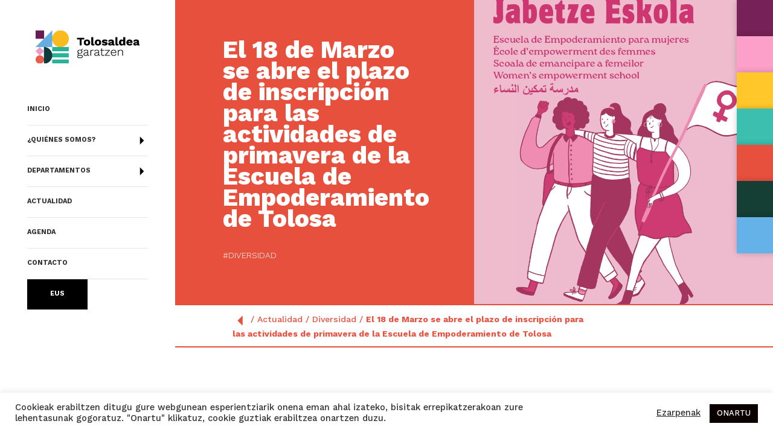

--- FILE ---
content_type: text/html; charset=UTF-8
request_url: https://www.tolosaldeagaratzen.eus/es/jabetze-eskola-udaberria-2024-03-13/
body_size: 14995
content:

<!doctype html>
	<html lang="es-ES">
    <head>
<!-- Global site tag (gtag.js) - Google Analytics -->
<script async src="https://www.googletagmanager.com/gtag/js?id=G-Q01XJXDT2J"></script>
<script>
  window.dataLayer = window.dataLayer || [];
  function gtag(){dataLayer.push(arguments);}
  gtag('js', new Date());

  gtag('config', 'G-Q01XJXDT2J');
</script>
		

		<meta charset="utf-8">
        <meta http-equiv="X-UA-Compatible" content="IE=edge" />
        <meta name="viewport" content="width=device-width,initial-scale=1.0,maximum-scale=1" />
		<meta name='robots' content='index, follow, max-image-preview:large, max-snippet:-1, max-video-preview:-1' />
	<style>img:is([sizes="auto" i], [sizes^="auto," i]) { contain-intrinsic-size: 3000px 1500px }</style>
	<link rel="alternate" hreflang="eu" href="https://www.tolosaldeagaratzen.eus/jabetze-eskola-udazkena-negua-2022-2-2-2/" />
<link rel="alternate" hreflang="es" href="https://www.tolosaldeagaratzen.eus/es/jabetze-eskola-udaberria-2024-03-13/" />
<link rel="alternate" hreflang="x-default" href="https://www.tolosaldeagaratzen.eus/jabetze-eskola-udazkena-negua-2022-2-2-2/" />

	<!-- This site is optimized with the Yoast SEO plugin v24.2 - https://yoast.com/wordpress/plugins/seo/ -->
	<title>El 18 de Marzo se abre el plazo de inscripción para las actividades de primavera de la Escuela de Empoderamiento de Tolosa - Tolosaldea Garatzen</title>
	<link rel="canonical" href="https://www.tolosaldeagaratzen.eus/es/jabetze-eskola-udaberria-2024-03-13/" />
	<meta property="og:locale" content="es_ES" />
	<meta property="og:type" content="article" />
	<meta property="og:title" content="El 18 de Marzo se abre el plazo de inscripción para las actividades de primavera de la Escuela de Empoderamiento de Tolosa - Tolosaldea Garatzen" />
	<meta property="og:description" content="Se ofrecerán 19 actividades, del 8 de abril hasta el 7 de junio. El 8 de Abril comenzarán las actividades de la escuela de empoderamiento de primavera. Este año han organizado 19 actividades, de las cuales 4 se han organizado en colaboración con el departamento de Migración y Diversidad de Tolosaldea Garatzen; dentro del espacio [&hellip;]" />
	<meta property="og:url" content="https://www.tolosaldeagaratzen.eus/es/jabetze-eskola-udaberria-2024-03-13/" />
	<meta property="og:site_name" content="Tolosaldea Garatzen" />
	<meta property="article:published_time" content="2024-03-12T09:28:09+00:00" />
	<meta property="article:modified_time" content="2024-03-13T11:17:34+00:00" />
	<meta property="og:image" content="https://www.tolosaldeagaratzen.eus/wp-content/uploads/2024/03/Jatbetze-eskolako-programazioa-udaberrikoa-2024-portada-irudia.jpeg" />
	<meta property="og:image:width" content="875" />
	<meta property="og:image:height" content="1241" />
	<meta property="og:image:type" content="image/jpeg" />
	<meta name="author" content="Aniztasuna Garatzen" />
	<meta name="twitter:card" content="summary_large_image" />
	<meta name="twitter:label1" content="Escrito por" />
	<meta name="twitter:data1" content="Aniztasuna Garatzen" />
	<meta name="twitter:label2" content="Tiempo de lectura" />
	<meta name="twitter:data2" content="3 minutos" />
	<script type="application/ld+json" class="yoast-schema-graph">{"@context":"https://schema.org","@graph":[{"@type":"WebPage","@id":"https://www.tolosaldeagaratzen.eus/es/jabetze-eskola-udaberria-2024-03-13/","url":"https://www.tolosaldeagaratzen.eus/es/jabetze-eskola-udaberria-2024-03-13/","name":"El 18 de Marzo se abre el plazo de inscripción para las actividades de primavera de la Escuela de Empoderamiento de Tolosa - Tolosaldea Garatzen","isPartOf":{"@id":"https://www.tolosaldeagaratzen.eus/#website"},"primaryImageOfPage":{"@id":"https://www.tolosaldeagaratzen.eus/es/jabetze-eskola-udaberria-2024-03-13/#primaryimage"},"image":{"@id":"https://www.tolosaldeagaratzen.eus/es/jabetze-eskola-udaberria-2024-03-13/#primaryimage"},"thumbnailUrl":"https://www.tolosaldeagaratzen.eus/wp-content/uploads/2024/03/Jatbetze-eskolako-programazioa-udaberrikoa-2024-portada-irudia.jpeg","datePublished":"2024-03-12T09:28:09+00:00","dateModified":"2024-03-13T11:17:34+00:00","author":{"@id":"https://www.tolosaldeagaratzen.eus/#/schema/person/15985e9aab6b1109c8cea547ea5301a1"},"breadcrumb":{"@id":"https://www.tolosaldeagaratzen.eus/es/jabetze-eskola-udaberria-2024-03-13/#breadcrumb"},"inLanguage":"es","potentialAction":[{"@type":"ReadAction","target":["https://www.tolosaldeagaratzen.eus/es/jabetze-eskola-udaberria-2024-03-13/"]}]},{"@type":"ImageObject","inLanguage":"es","@id":"https://www.tolosaldeagaratzen.eus/es/jabetze-eskola-udaberria-2024-03-13/#primaryimage","url":"https://www.tolosaldeagaratzen.eus/wp-content/uploads/2024/03/Jatbetze-eskolako-programazioa-udaberrikoa-2024-portada-irudia.jpeg","contentUrl":"https://www.tolosaldeagaratzen.eus/wp-content/uploads/2024/03/Jatbetze-eskolako-programazioa-udaberrikoa-2024-portada-irudia.jpeg","width":875,"height":1241},{"@type":"BreadcrumbList","@id":"https://www.tolosaldeagaratzen.eus/es/jabetze-eskola-udaberria-2024-03-13/#breadcrumb","itemListElement":[{"@type":"ListItem","position":1,"name":"Diversidad","item":"https://www.tolosaldeagaratzen.eus/es/actualidad/diversidad/"},{"@type":"ListItem","position":2,"name":"El 18 de Marzo se abre el plazo de inscripción para las actividades de primavera de la Escuela de Empoderamiento de Tolosa"}]},{"@type":"WebSite","@id":"https://www.tolosaldeagaratzen.eus/#website","url":"https://www.tolosaldeagaratzen.eus/","name":"Tolosaldea Garatzen","description":"Tolosaldeko garapen agentzia","potentialAction":[{"@type":"SearchAction","target":{"@type":"EntryPoint","urlTemplate":"https://www.tolosaldeagaratzen.eus/?s={search_term_string}"},"query-input":{"@type":"PropertyValueSpecification","valueRequired":true,"valueName":"search_term_string"}}],"inLanguage":"es"},{"@type":"Person","@id":"https://www.tolosaldeagaratzen.eus/#/schema/person/15985e9aab6b1109c8cea547ea5301a1","name":"Aniztasuna Garatzen","image":{"@type":"ImageObject","inLanguage":"es","@id":"https://www.tolosaldeagaratzen.eus/#/schema/person/image/","url":"https://secure.gravatar.com/avatar/6563854c1cb86260cc1efcfd69ace243?s=96&d=mm&r=g","contentUrl":"https://secure.gravatar.com/avatar/6563854c1cb86260cc1efcfd69ace243?s=96&d=mm&r=g","caption":"Aniztasuna Garatzen"}}]}</script>
	<!-- / Yoast SEO plugin. -->


<link rel='dns-prefetch' href='//www.googletagmanager.com' />
<script type="text/javascript">
/* <![CDATA[ */
window._wpemojiSettings = {"baseUrl":"https:\/\/s.w.org\/images\/core\/emoji\/15.0.3\/72x72\/","ext":".png","svgUrl":"https:\/\/s.w.org\/images\/core\/emoji\/15.0.3\/svg\/","svgExt":".svg","source":{"concatemoji":"https:\/\/www.tolosaldeagaratzen.eus\/wp-includes\/js\/wp-emoji-release.min.js?ver=6.7.4"}};
/*! This file is auto-generated */
!function(i,n){var o,s,e;function c(e){try{var t={supportTests:e,timestamp:(new Date).valueOf()};sessionStorage.setItem(o,JSON.stringify(t))}catch(e){}}function p(e,t,n){e.clearRect(0,0,e.canvas.width,e.canvas.height),e.fillText(t,0,0);var t=new Uint32Array(e.getImageData(0,0,e.canvas.width,e.canvas.height).data),r=(e.clearRect(0,0,e.canvas.width,e.canvas.height),e.fillText(n,0,0),new Uint32Array(e.getImageData(0,0,e.canvas.width,e.canvas.height).data));return t.every(function(e,t){return e===r[t]})}function u(e,t,n){switch(t){case"flag":return n(e,"\ud83c\udff3\ufe0f\u200d\u26a7\ufe0f","\ud83c\udff3\ufe0f\u200b\u26a7\ufe0f")?!1:!n(e,"\ud83c\uddfa\ud83c\uddf3","\ud83c\uddfa\u200b\ud83c\uddf3")&&!n(e,"\ud83c\udff4\udb40\udc67\udb40\udc62\udb40\udc65\udb40\udc6e\udb40\udc67\udb40\udc7f","\ud83c\udff4\u200b\udb40\udc67\u200b\udb40\udc62\u200b\udb40\udc65\u200b\udb40\udc6e\u200b\udb40\udc67\u200b\udb40\udc7f");case"emoji":return!n(e,"\ud83d\udc26\u200d\u2b1b","\ud83d\udc26\u200b\u2b1b")}return!1}function f(e,t,n){var r="undefined"!=typeof WorkerGlobalScope&&self instanceof WorkerGlobalScope?new OffscreenCanvas(300,150):i.createElement("canvas"),a=r.getContext("2d",{willReadFrequently:!0}),o=(a.textBaseline="top",a.font="600 32px Arial",{});return e.forEach(function(e){o[e]=t(a,e,n)}),o}function t(e){var t=i.createElement("script");t.src=e,t.defer=!0,i.head.appendChild(t)}"undefined"!=typeof Promise&&(o="wpEmojiSettingsSupports",s=["flag","emoji"],n.supports={everything:!0,everythingExceptFlag:!0},e=new Promise(function(e){i.addEventListener("DOMContentLoaded",e,{once:!0})}),new Promise(function(t){var n=function(){try{var e=JSON.parse(sessionStorage.getItem(o));if("object"==typeof e&&"number"==typeof e.timestamp&&(new Date).valueOf()<e.timestamp+604800&&"object"==typeof e.supportTests)return e.supportTests}catch(e){}return null}();if(!n){if("undefined"!=typeof Worker&&"undefined"!=typeof OffscreenCanvas&&"undefined"!=typeof URL&&URL.createObjectURL&&"undefined"!=typeof Blob)try{var e="postMessage("+f.toString()+"("+[JSON.stringify(s),u.toString(),p.toString()].join(",")+"));",r=new Blob([e],{type:"text/javascript"}),a=new Worker(URL.createObjectURL(r),{name:"wpTestEmojiSupports"});return void(a.onmessage=function(e){c(n=e.data),a.terminate(),t(n)})}catch(e){}c(n=f(s,u,p))}t(n)}).then(function(e){for(var t in e)n.supports[t]=e[t],n.supports.everything=n.supports.everything&&n.supports[t],"flag"!==t&&(n.supports.everythingExceptFlag=n.supports.everythingExceptFlag&&n.supports[t]);n.supports.everythingExceptFlag=n.supports.everythingExceptFlag&&!n.supports.flag,n.DOMReady=!1,n.readyCallback=function(){n.DOMReady=!0}}).then(function(){return e}).then(function(){var e;n.supports.everything||(n.readyCallback(),(e=n.source||{}).concatemoji?t(e.concatemoji):e.wpemoji&&e.twemoji&&(t(e.twemoji),t(e.wpemoji)))}))}((window,document),window._wpemojiSettings);
/* ]]> */
</script>
<style id='wp-emoji-styles-inline-css' type='text/css'>

	img.wp-smiley, img.emoji {
		display: inline !important;
		border: none !important;
		box-shadow: none !important;
		height: 1em !important;
		width: 1em !important;
		margin: 0 0.07em !important;
		vertical-align: -0.1em !important;
		background: none !important;
		padding: 0 !important;
	}
</style>
<link rel='stylesheet' id='wp-block-library-css' href='https://www.tolosaldeagaratzen.eus/wp-includes/css/dist/block-library/style.min.css?ver=6.7.4' type='text/css' media='all' />
<style id='classic-theme-styles-inline-css' type='text/css'>
/*! This file is auto-generated */
.wp-block-button__link{color:#fff;background-color:#32373c;border-radius:9999px;box-shadow:none;text-decoration:none;padding:calc(.667em + 2px) calc(1.333em + 2px);font-size:1.125em}.wp-block-file__button{background:#32373c;color:#fff;text-decoration:none}
</style>
<style id='global-styles-inline-css' type='text/css'>
:root{--wp--preset--aspect-ratio--square: 1;--wp--preset--aspect-ratio--4-3: 4/3;--wp--preset--aspect-ratio--3-4: 3/4;--wp--preset--aspect-ratio--3-2: 3/2;--wp--preset--aspect-ratio--2-3: 2/3;--wp--preset--aspect-ratio--16-9: 16/9;--wp--preset--aspect-ratio--9-16: 9/16;--wp--preset--color--black: #000000;--wp--preset--color--cyan-bluish-gray: #abb8c3;--wp--preset--color--white: #ffffff;--wp--preset--color--pale-pink: #f78da7;--wp--preset--color--vivid-red: #cf2e2e;--wp--preset--color--luminous-vivid-orange: #ff6900;--wp--preset--color--luminous-vivid-amber: #fcb900;--wp--preset--color--light-green-cyan: #7bdcb5;--wp--preset--color--vivid-green-cyan: #00d084;--wp--preset--color--pale-cyan-blue: #8ed1fc;--wp--preset--color--vivid-cyan-blue: #0693e3;--wp--preset--color--vivid-purple: #9b51e0;--wp--preset--gradient--vivid-cyan-blue-to-vivid-purple: linear-gradient(135deg,rgba(6,147,227,1) 0%,rgb(155,81,224) 100%);--wp--preset--gradient--light-green-cyan-to-vivid-green-cyan: linear-gradient(135deg,rgb(122,220,180) 0%,rgb(0,208,130) 100%);--wp--preset--gradient--luminous-vivid-amber-to-luminous-vivid-orange: linear-gradient(135deg,rgba(252,185,0,1) 0%,rgba(255,105,0,1) 100%);--wp--preset--gradient--luminous-vivid-orange-to-vivid-red: linear-gradient(135deg,rgba(255,105,0,1) 0%,rgb(207,46,46) 100%);--wp--preset--gradient--very-light-gray-to-cyan-bluish-gray: linear-gradient(135deg,rgb(238,238,238) 0%,rgb(169,184,195) 100%);--wp--preset--gradient--cool-to-warm-spectrum: linear-gradient(135deg,rgb(74,234,220) 0%,rgb(151,120,209) 20%,rgb(207,42,186) 40%,rgb(238,44,130) 60%,rgb(251,105,98) 80%,rgb(254,248,76) 100%);--wp--preset--gradient--blush-light-purple: linear-gradient(135deg,rgb(255,206,236) 0%,rgb(152,150,240) 100%);--wp--preset--gradient--blush-bordeaux: linear-gradient(135deg,rgb(254,205,165) 0%,rgb(254,45,45) 50%,rgb(107,0,62) 100%);--wp--preset--gradient--luminous-dusk: linear-gradient(135deg,rgb(255,203,112) 0%,rgb(199,81,192) 50%,rgb(65,88,208) 100%);--wp--preset--gradient--pale-ocean: linear-gradient(135deg,rgb(255,245,203) 0%,rgb(182,227,212) 50%,rgb(51,167,181) 100%);--wp--preset--gradient--electric-grass: linear-gradient(135deg,rgb(202,248,128) 0%,rgb(113,206,126) 100%);--wp--preset--gradient--midnight: linear-gradient(135deg,rgb(2,3,129) 0%,rgb(40,116,252) 100%);--wp--preset--font-size--small: 13px;--wp--preset--font-size--medium: 20px;--wp--preset--font-size--large: 36px;--wp--preset--font-size--x-large: 42px;--wp--preset--spacing--20: 0.44rem;--wp--preset--spacing--30: 0.67rem;--wp--preset--spacing--40: 1rem;--wp--preset--spacing--50: 1.5rem;--wp--preset--spacing--60: 2.25rem;--wp--preset--spacing--70: 3.38rem;--wp--preset--spacing--80: 5.06rem;--wp--preset--shadow--natural: 6px 6px 9px rgba(0, 0, 0, 0.2);--wp--preset--shadow--deep: 12px 12px 50px rgba(0, 0, 0, 0.4);--wp--preset--shadow--sharp: 6px 6px 0px rgba(0, 0, 0, 0.2);--wp--preset--shadow--outlined: 6px 6px 0px -3px rgba(255, 255, 255, 1), 6px 6px rgba(0, 0, 0, 1);--wp--preset--shadow--crisp: 6px 6px 0px rgba(0, 0, 0, 1);}:where(.is-layout-flex){gap: 0.5em;}:where(.is-layout-grid){gap: 0.5em;}body .is-layout-flex{display: flex;}.is-layout-flex{flex-wrap: wrap;align-items: center;}.is-layout-flex > :is(*, div){margin: 0;}body .is-layout-grid{display: grid;}.is-layout-grid > :is(*, div){margin: 0;}:where(.wp-block-columns.is-layout-flex){gap: 2em;}:where(.wp-block-columns.is-layout-grid){gap: 2em;}:where(.wp-block-post-template.is-layout-flex){gap: 1.25em;}:where(.wp-block-post-template.is-layout-grid){gap: 1.25em;}.has-black-color{color: var(--wp--preset--color--black) !important;}.has-cyan-bluish-gray-color{color: var(--wp--preset--color--cyan-bluish-gray) !important;}.has-white-color{color: var(--wp--preset--color--white) !important;}.has-pale-pink-color{color: var(--wp--preset--color--pale-pink) !important;}.has-vivid-red-color{color: var(--wp--preset--color--vivid-red) !important;}.has-luminous-vivid-orange-color{color: var(--wp--preset--color--luminous-vivid-orange) !important;}.has-luminous-vivid-amber-color{color: var(--wp--preset--color--luminous-vivid-amber) !important;}.has-light-green-cyan-color{color: var(--wp--preset--color--light-green-cyan) !important;}.has-vivid-green-cyan-color{color: var(--wp--preset--color--vivid-green-cyan) !important;}.has-pale-cyan-blue-color{color: var(--wp--preset--color--pale-cyan-blue) !important;}.has-vivid-cyan-blue-color{color: var(--wp--preset--color--vivid-cyan-blue) !important;}.has-vivid-purple-color{color: var(--wp--preset--color--vivid-purple) !important;}.has-black-background-color{background-color: var(--wp--preset--color--black) !important;}.has-cyan-bluish-gray-background-color{background-color: var(--wp--preset--color--cyan-bluish-gray) !important;}.has-white-background-color{background-color: var(--wp--preset--color--white) !important;}.has-pale-pink-background-color{background-color: var(--wp--preset--color--pale-pink) !important;}.has-vivid-red-background-color{background-color: var(--wp--preset--color--vivid-red) !important;}.has-luminous-vivid-orange-background-color{background-color: var(--wp--preset--color--luminous-vivid-orange) !important;}.has-luminous-vivid-amber-background-color{background-color: var(--wp--preset--color--luminous-vivid-amber) !important;}.has-light-green-cyan-background-color{background-color: var(--wp--preset--color--light-green-cyan) !important;}.has-vivid-green-cyan-background-color{background-color: var(--wp--preset--color--vivid-green-cyan) !important;}.has-pale-cyan-blue-background-color{background-color: var(--wp--preset--color--pale-cyan-blue) !important;}.has-vivid-cyan-blue-background-color{background-color: var(--wp--preset--color--vivid-cyan-blue) !important;}.has-vivid-purple-background-color{background-color: var(--wp--preset--color--vivid-purple) !important;}.has-black-border-color{border-color: var(--wp--preset--color--black) !important;}.has-cyan-bluish-gray-border-color{border-color: var(--wp--preset--color--cyan-bluish-gray) !important;}.has-white-border-color{border-color: var(--wp--preset--color--white) !important;}.has-pale-pink-border-color{border-color: var(--wp--preset--color--pale-pink) !important;}.has-vivid-red-border-color{border-color: var(--wp--preset--color--vivid-red) !important;}.has-luminous-vivid-orange-border-color{border-color: var(--wp--preset--color--luminous-vivid-orange) !important;}.has-luminous-vivid-amber-border-color{border-color: var(--wp--preset--color--luminous-vivid-amber) !important;}.has-light-green-cyan-border-color{border-color: var(--wp--preset--color--light-green-cyan) !important;}.has-vivid-green-cyan-border-color{border-color: var(--wp--preset--color--vivid-green-cyan) !important;}.has-pale-cyan-blue-border-color{border-color: var(--wp--preset--color--pale-cyan-blue) !important;}.has-vivid-cyan-blue-border-color{border-color: var(--wp--preset--color--vivid-cyan-blue) !important;}.has-vivid-purple-border-color{border-color: var(--wp--preset--color--vivid-purple) !important;}.has-vivid-cyan-blue-to-vivid-purple-gradient-background{background: var(--wp--preset--gradient--vivid-cyan-blue-to-vivid-purple) !important;}.has-light-green-cyan-to-vivid-green-cyan-gradient-background{background: var(--wp--preset--gradient--light-green-cyan-to-vivid-green-cyan) !important;}.has-luminous-vivid-amber-to-luminous-vivid-orange-gradient-background{background: var(--wp--preset--gradient--luminous-vivid-amber-to-luminous-vivid-orange) !important;}.has-luminous-vivid-orange-to-vivid-red-gradient-background{background: var(--wp--preset--gradient--luminous-vivid-orange-to-vivid-red) !important;}.has-very-light-gray-to-cyan-bluish-gray-gradient-background{background: var(--wp--preset--gradient--very-light-gray-to-cyan-bluish-gray) !important;}.has-cool-to-warm-spectrum-gradient-background{background: var(--wp--preset--gradient--cool-to-warm-spectrum) !important;}.has-blush-light-purple-gradient-background{background: var(--wp--preset--gradient--blush-light-purple) !important;}.has-blush-bordeaux-gradient-background{background: var(--wp--preset--gradient--blush-bordeaux) !important;}.has-luminous-dusk-gradient-background{background: var(--wp--preset--gradient--luminous-dusk) !important;}.has-pale-ocean-gradient-background{background: var(--wp--preset--gradient--pale-ocean) !important;}.has-electric-grass-gradient-background{background: var(--wp--preset--gradient--electric-grass) !important;}.has-midnight-gradient-background{background: var(--wp--preset--gradient--midnight) !important;}.has-small-font-size{font-size: var(--wp--preset--font-size--small) !important;}.has-medium-font-size{font-size: var(--wp--preset--font-size--medium) !important;}.has-large-font-size{font-size: var(--wp--preset--font-size--large) !important;}.has-x-large-font-size{font-size: var(--wp--preset--font-size--x-large) !important;}
:where(.wp-block-post-template.is-layout-flex){gap: 1.25em;}:where(.wp-block-post-template.is-layout-grid){gap: 1.25em;}
:where(.wp-block-columns.is-layout-flex){gap: 2em;}:where(.wp-block-columns.is-layout-grid){gap: 2em;}
:root :where(.wp-block-pullquote){font-size: 1.5em;line-height: 1.6;}
</style>
<link rel='stylesheet' id='wpml-blocks-css' href='https://www.tolosaldeagaratzen.eus/wp-content/plugins/sitepress-multilingual-cms/dist/css/blocks/styles.css?ver=4.6.15' type='text/css' media='all' />
<link rel='stylesheet' id='cookie-law-info-css' href='https://www.tolosaldeagaratzen.eus/wp-content/plugins/cookie-law-info/legacy/public/css/cookie-law-info-public.css?ver=3.2.8' type='text/css' media='all' />
<link rel='stylesheet' id='cookie-law-info-gdpr-css' href='https://www.tolosaldeagaratzen.eus/wp-content/plugins/cookie-law-info/legacy/public/css/cookie-law-info-gdpr.css?ver=3.2.8' type='text/css' media='all' />
<link rel='stylesheet' id='rs-plugin-settings-css' href='https://www.tolosaldeagaratzen.eus/wp-content/plugins/revslider/public/assets/css/rs6.css?ver=6.3.9' type='text/css' media='all' />
<style id='rs-plugin-settings-inline-css' type='text/css'>
#rs-demo-id {}
</style>
<link rel='stylesheet' id='search-filter-plugin-styles-css' href='https://www.tolosaldeagaratzen.eus/wp-content/plugins/search-filter-pro/public/assets/css/search-filter.min.css?ver=2.5.18' type='text/css' media='all' />
<script type="text/javascript" src="https://www.tolosaldeagaratzen.eus/wp-includes/js/jquery/jquery.min.js?ver=3.7.1" id="jquery-core-js"></script>
<script type="text/javascript" src="https://www.tolosaldeagaratzen.eus/wp-includes/js/jquery/jquery-migrate.min.js?ver=3.4.1" id="jquery-migrate-js"></script>
<script type="text/javascript" id="cookie-law-info-js-extra">
/* <![CDATA[ */
var Cli_Data = {"nn_cookie_ids":[],"cookielist":[],"non_necessary_cookies":[],"ccpaEnabled":"","ccpaRegionBased":"","ccpaBarEnabled":"","strictlyEnabled":["necessary","obligatoire"],"ccpaType":"gdpr","js_blocking":"1","custom_integration":"","triggerDomRefresh":"","secure_cookies":""};
var cli_cookiebar_settings = {"animate_speed_hide":"500","animate_speed_show":"500","background":"#FFF","border":"#b1a6a6c2","border_on":"","button_1_button_colour":"#0a0000","button_1_button_hover":"#080000","button_1_link_colour":"#fff","button_1_as_button":"1","button_1_new_win":"","button_2_button_colour":"#333","button_2_button_hover":"#292929","button_2_link_colour":"#444","button_2_as_button":"","button_2_hidebar":"","button_3_button_colour":"#3566bb","button_3_button_hover":"#2a5296","button_3_link_colour":"#fff","button_3_as_button":"1","button_3_new_win":"","button_4_button_colour":"#000","button_4_button_hover":"#000000","button_4_link_colour":"#333333","button_4_as_button":"","button_7_button_colour":"#61a229","button_7_button_hover":"#4e8221","button_7_link_colour":"#fff","button_7_as_button":"1","button_7_new_win":"","font_family":"inherit","header_fix":"","notify_animate_hide":"1","notify_animate_show":"","notify_div_id":"#cookie-law-info-bar","notify_position_horizontal":"right","notify_position_vertical":"bottom","scroll_close":"","scroll_close_reload":"","accept_close_reload":"","reject_close_reload":"","showagain_tab":"","showagain_background":"#fff","showagain_border":"#000","showagain_div_id":"#cookie-law-info-again","showagain_x_position":"100px","text":"#333333","show_once_yn":"","show_once":"10000","logging_on":"","as_popup":"","popup_overlay":"1","bar_heading_text":"","cookie_bar_as":"banner","popup_showagain_position":"bottom-right","widget_position":"left"};
var log_object = {"ajax_url":"https:\/\/www.tolosaldeagaratzen.eus\/wp-admin\/admin-ajax.php"};
/* ]]> */
</script>
<script type="text/javascript" src="https://www.tolosaldeagaratzen.eus/wp-content/plugins/cookie-law-info/legacy/public/js/cookie-law-info-public.js?ver=3.2.8" id="cookie-law-info-js"></script>
<script type="text/javascript" src="https://www.tolosaldeagaratzen.eus/wp-content/plugins/revslider/public/assets/js/rbtools.min.js?ver=6.3.9" id="tp-tools-js"></script>
<script type="text/javascript" src="https://www.tolosaldeagaratzen.eus/wp-content/plugins/revslider/public/assets/js/rs6.min.js?ver=6.3.9" id="revmin-js"></script>
<script type="text/javascript" id="search-filter-plugin-build-js-extra">
/* <![CDATA[ */
var SF_LDATA = {"ajax_url":"https:\/\/www.tolosaldeagaratzen.eus\/wp-admin\/admin-ajax.php","home_url":"https:\/\/www.tolosaldeagaratzen.eus\/es\/","extensions":[]};
/* ]]> */
</script>
<script type="text/javascript" src="https://www.tolosaldeagaratzen.eus/wp-content/plugins/search-filter-pro/public/assets/js/search-filter-build.min.js?ver=2.5.18" id="search-filter-plugin-build-js"></script>
<script type="text/javascript" src="https://www.tolosaldeagaratzen.eus/wp-content/plugins/search-filter-pro/public/assets/js/chosen.jquery.min.js?ver=2.5.18" id="search-filter-plugin-chosen-js"></script>
<link rel="https://api.w.org/" href="https://www.tolosaldeagaratzen.eus/es/wp-json/" /><link rel="alternate" title="JSON" type="application/json" href="https://www.tolosaldeagaratzen.eus/es/wp-json/wp/v2/posts/13822" /><link rel="EditURI" type="application/rsd+xml" title="RSD" href="https://www.tolosaldeagaratzen.eus/xmlrpc.php?rsd" />
<meta name="generator" content="WordPress 6.7.4" />
<link rel='shortlink' href='https://www.tolosaldeagaratzen.eus/es/?p=13822' />
<link rel="alternate" title="oEmbed (JSON)" type="application/json+oembed" href="https://www.tolosaldeagaratzen.eus/es/wp-json/oembed/1.0/embed?url=https%3A%2F%2Fwww.tolosaldeagaratzen.eus%2Fes%2Fjabetze-eskola-udaberria-2024-03-13%2F" />
<link rel="alternate" title="oEmbed (XML)" type="text/xml+oembed" href="https://www.tolosaldeagaratzen.eus/es/wp-json/oembed/1.0/embed?url=https%3A%2F%2Fwww.tolosaldeagaratzen.eus%2Fes%2Fjabetze-eskola-udaberria-2024-03-13%2F&#038;format=xml" />
<meta name="generator" content="WPML ver:4.6.15 stt:16,2;" />
<meta name="generator" content="Site Kit by Google 1.144.0" /><meta name="generator" content="Powered by Slider Revolution 6.3.9 - responsive, Mobile-Friendly Slider Plugin for WordPress with comfortable drag and drop interface." />
<script type="text/javascript">function setREVStartSize(e){
			//window.requestAnimationFrame(function() {				 
				window.RSIW = window.RSIW===undefined ? window.innerWidth : window.RSIW;	
				window.RSIH = window.RSIH===undefined ? window.innerHeight : window.RSIH;	
				try {								
					var pw = document.getElementById(e.c).parentNode.offsetWidth,
						newh;
					pw = pw===0 || isNaN(pw) ? window.RSIW : pw;
					e.tabw = e.tabw===undefined ? 0 : parseInt(e.tabw);
					e.thumbw = e.thumbw===undefined ? 0 : parseInt(e.thumbw);
					e.tabh = e.tabh===undefined ? 0 : parseInt(e.tabh);
					e.thumbh = e.thumbh===undefined ? 0 : parseInt(e.thumbh);
					e.tabhide = e.tabhide===undefined ? 0 : parseInt(e.tabhide);
					e.thumbhide = e.thumbhide===undefined ? 0 : parseInt(e.thumbhide);
					e.mh = e.mh===undefined || e.mh=="" || e.mh==="auto" ? 0 : parseInt(e.mh,0);		
					if(e.layout==="fullscreen" || e.l==="fullscreen") 						
						newh = Math.max(e.mh,window.RSIH);					
					else{					
						e.gw = Array.isArray(e.gw) ? e.gw : [e.gw];
						for (var i in e.rl) if (e.gw[i]===undefined || e.gw[i]===0) e.gw[i] = e.gw[i-1];					
						e.gh = e.el===undefined || e.el==="" || (Array.isArray(e.el) && e.el.length==0)? e.gh : e.el;
						e.gh = Array.isArray(e.gh) ? e.gh : [e.gh];
						for (var i in e.rl) if (e.gh[i]===undefined || e.gh[i]===0) e.gh[i] = e.gh[i-1];
											
						var nl = new Array(e.rl.length),
							ix = 0,						
							sl;					
						e.tabw = e.tabhide>=pw ? 0 : e.tabw;
						e.thumbw = e.thumbhide>=pw ? 0 : e.thumbw;
						e.tabh = e.tabhide>=pw ? 0 : e.tabh;
						e.thumbh = e.thumbhide>=pw ? 0 : e.thumbh;					
						for (var i in e.rl) nl[i] = e.rl[i]<window.RSIW ? 0 : e.rl[i];
						sl = nl[0];									
						for (var i in nl) if (sl>nl[i] && nl[i]>0) { sl = nl[i]; ix=i;}															
						var m = pw>(e.gw[ix]+e.tabw+e.thumbw) ? 1 : (pw-(e.tabw+e.thumbw)) / (e.gw[ix]);					
						newh =  (e.gh[ix] * m) + (e.tabh + e.thumbh);
					}				
					if(window.rs_init_css===undefined) window.rs_init_css = document.head.appendChild(document.createElement("style"));					
					document.getElementById(e.c).height = newh+"px";
					window.rs_init_css.innerHTML += "#"+e.c+"_wrapper { height: "+newh+"px }";				
				} catch(e){
					console.log("Failure at Presize of Slider:" + e)
				}					   
			//});
		  };</script>

		
		<link rel="apple-touch-icon" sizes="180x180" href="https://www.tolosaldeagaratzen.eus/wp-content/themes/tolosaldeagaratzen/images/fav/apple-touch-icon.png">
		<link rel="icon" type="image/png" sizes="32x32" href="https://www.tolosaldeagaratzen.eus/wp-content/themes/tolosaldeagaratzen/images/fav/favicon-32x32.png">
		<link rel="icon" type="image/png" sizes="16x16" href="https://www.tolosaldeagaratzen.eus/wp-content/themes/tolosaldeagaratzen/images/fav/favicon-16x16.png">

		<link rel="manifest" href="https://www.tolosaldeagaratzen.eus/wp-content/themes/tolosaldeagaratzen/images/fav/site.webmanifest">

		<link rel="mask-icon" href="https://www.tolosaldeagaratzen.eus/wp-content/themes/tolosaldeagaratzen/images/fav/safari-pinned-tab.svg" color="#000000">

		
		<meta name="msapplication-TileColor" content="#ffffff">

		<meta name="theme-color" content="#ffffff">

		

		<link rel="stylesheet" href="https://www.tolosaldeagaratzen.eus/wp-content/themes/tolosaldeagaratzen/css/animate.css" />
        <!-- bootstrap -->
        <link rel="stylesheet" href="https://www.tolosaldeagaratzen.eus/wp-content/themes/tolosaldeagaratzen/css/bootstrap.min.css" />
        <!-- et line icon --> 
        <link rel="stylesheet" href="https://www.tolosaldeagaratzen.eus/wp-content/themes/tolosaldeagaratzen/css/et-line-icons.css" />
        <!-- font-awesome icon -->
        <link rel="stylesheet" href="https://www.tolosaldeagaratzen.eus/wp-content/themes/tolosaldeagaratzen/css/font-awesome.min.css" />
        <!-- themify icon -->
        <link rel="stylesheet" href="https://www.tolosaldeagaratzen.eus/wp-content/themes/tolosaldeagaratzen/css/themify-icons.css">
        <!-- swiper carousel -->
        <link rel="stylesheet" href="https://www.tolosaldeagaratzen.eus/wp-content/themes/tolosaldeagaratzen/css/swiper.min.css">
        <!-- justified gallery -->
        <link rel="stylesheet" href="https://www.tolosaldeagaratzen.eus/wp-content/themes/tolosaldeagaratzen/css/justified-gallery.min.css">
        <!-- magnific popup -->
        <link rel="stylesheet" href="https://www.tolosaldeagaratzen.eus/wp-content/themes/tolosaldeagaratzen/css/magnific-popup.css" />
        <!-- bootsnav -->
        <link rel="stylesheet" href="https://www.tolosaldeagaratzen.eus/wp-content/themes/tolosaldeagaratzen/css/bootsnav.css">
        <!-- style -->
        <link rel="stylesheet" href="https://www.tolosaldeagaratzen.eus/wp-content/themes/tolosaldeagaratzen/css/style.css" />
        <!-- responsive css -->
        <link rel="stylesheet" href="https://www.tolosaldeagaratzen.eus/wp-content/themes/tolosaldeagaratzen/css/responsive.css" />
        <!--[if IE]>
            <script src="js/html5shiv.js"></script>
        <![endif]-->


    </head>
    <body><nav class="navbar no-margin-bottom bootsnav alt-font bg-white sidebar-nav sidebar-nav-style-1 navbar-expand-lg">

	<div class="col-12 sidenav-header">

		<div class="logo-holder">

			<a href="https://www.tolosaldeagaratzen.eus/es/" class="display-inline-block logo"><img alt="Tolosaldea Garatzen logo" src="https://www.tolosaldeagaratzen.eus/wp-content/themes/tolosaldeagaratzen/images/logo.png" data-rjs="https://www.tolosaldeagaratzen.eus/wp-content/themes/tolosaldeagaratzen/images/logo.png" /></a>
		</div>
		
		<div class="mobilean idioma-mobil"><li><a href='https://www.tolosaldeagaratzen.eus/jabetze-eskola-udazkena-negua-2022-2-2-2/'>Eus</a></li></div>

		<button class="navbar-toggler mobile-toggle" type="button" id="mobileToggleSidenav">
			<span></span>
			<span></span>
			<span></span>
		</button>
            
	</div>
          
	<div class="col-12 px-0">
            
		<div id="navbar-menu" class="collapse navbar-collapse no-padding">
                
			<ul class="nav navbar-nav navbar-left-sidebar font-weight-500">

					
				<li><a href="https://www.tolosaldeagaratzen.eus/es/">Inicio </a></li>                      
				<li class="dropdown">
                          
					<a data-toggle="dropdown" href="#" title="¿Quiénes somos? ">¿Quiénes somos? <svg version="1.1" class="fas" xmlns="http://www.w3.org/2000/svg" xmlns:xlink="http://www.w3.org/1999/xlink" x="0px" y="0px"
	 viewBox="0 0 159.58 159.58" style="enable-background:new 0 0 159.58 159.58;" xml:space="preserve">
<polygon points="106.26,79.79 53.32,26.85 53.32,132.73 "/>
</svg></a>
                           
					<ul class="dropdown-menu second-level">
                             
						<li><a href="https://www.tolosaldeagaratzen.eus/es/centro-lehiberri/" title="Centro Lehiberri">Centro Lehiberri</a></li>
						<li><a href="https://www.tolosaldeagaratzen.eus/es/quienes-somos/perfil-contratante/" title="Perfil del contratante">Perfil del contratante</a></li>
						<li><a href="https://www.tolosaldeagaratzen.eus/es/quienes-somos/plan-estrategico/" title="Plan estratégico">Plan estratégico</a></li>
						<li><a href="https://www.tolosaldeagaratzen.eus/es/quienes-somos/portal-de-transparencia/" title="Portal de transparencia">Portal de transparencia</a></li>
						<li><a href="https://www.tolosaldeagaratzen.eus/es/convocatorias/" title="Deialdiak">Deialdiak</a></li>

					</ul>
                    
				</li>
                
				<li class="dropdown">
                
					<a data-toggle="dropdown" href="#" title="Departamentos">Departamentos  <svg version="1.1" class="fas" xmlns="http://www.w3.org/2000/svg" xmlns:xlink="http://www.w3.org/1999/xlink" x="0px" y="0px"
	 viewBox="0 0 159.58 159.58" style="enable-background:new 0 0 159.58 159.58;" xml:space="preserve">
<polygon points="106.26,79.79 53.32,26.85 53.32,132.73 "/>
</svg></a>
                    
					<ul class="dropdown-menu second-level">
					
						<li><a href="https://www.tolosaldeagaratzen.eus/es/departamentos/empresa/">Empresa</a></li>
						<li><a href="https://www.tolosaldeagaratzen.eus/es/departamentos/empleo/">Empleo</a></li>
						<li><a href="https://www.tolosaldeagaratzen.eus/es/departamentos/emprendimiento/">Emprendimiento</a></li>
						<li><a href="https://www.tolosaldeagaratzen.eus/es/departamentos/turismo/">Turismo</a></li>
						<li><a href="https://www.tolosaldeagaratzen.eus/es/departamentos/migracion-y-diversidad/">Migración y Diversidad</a></li>
						<li><a href="https://www.tolosaldeagaratzen.eus/es/departamentos/oficina-de-consumo/">Oficina de consumo</a></li>
						<li><a href="https://www.tolosaldeagaratzen.eus/es/departamentos/ayuntamientos/">Ayuntamientos</a></li>
                        
					</ul>
                    
				</li>
				
				                
				<li><a href="https://www.tolosaldeagaratzen.eus/es/actualidad/" title="Actualidad">Actualidad</a></li>
				<li><a href="https://www.tolosaldeagaratzen.eus/es/agenda/" title="Agenda">Agenda</a></li>
				<li><a href="https://www.tolosaldeagaratzen.eus/es/contacto/" title="Contacto">Contacto</a></li>
				
				<li><a class='selector-idioma' style='background:black!important' href='https://www.tolosaldeagaratzen.eus/jabetze-eskola-udazkena-negua-2022-2-2-2/'>Eus</a></li>
				<li>

					<div class="side-left-menu-close close-side"></div>

				</li>

			</ul>   

		</div>
        
	</div>

	<div class="col-12 position-absolute top-auto bottom-0 left-0 width-100 padding-20px-bottom sm-padding-15px-bottom">

		<div class="footer-holder">

			<div class="icon-social-medium margin-eleven-bottom padding-eight-top sm-padding-15px-top sm-margin-15px-bottom">
                   
				<a href="https://www.facebook.com/tolosaldeagara/" target="_blank" class="text-aktualitatea"><i class="fab fa-facebook-f" aria-hidden="true"></i></a>
                
				<a href="https://twitter.com/tolosaldeagara" target="_blank" class="text-aktualitatea"><i class="fab fa-twitter" aria-hidden="true"></i></a>
                
				<a href="https://www.instagram.com/tolosaldeagaratzen/" target="_blank" class="text-aktualitatea"><i class="fab fa-instagram" aria-hidden="true"></i></a>
                
				<a href="https://es.linkedin.com/company/tolosaldea-garatzen-s-a-" target="_blank" class="text-aktualitatea"><i class="fab fa-linkedin" aria-hidden="true"></i></a>
                
				<a href="https://www.youtube.com/channel/UCw_1Rb9a35F7DAZ8RhNxabQ" target="_blank" class="text-aktualitatea"><i class="fab fa-youtube" aria-hidden="true"></i></a>
                
			</div>

		</div>

	</div>

</nav>

<div class="sidebar-wrapper mobile-height">
 




<section class="p-0 wow fadeIn bg-aniztasuna ">
           
	<div class="container-fluid p-0">
             
		<div class="row m-0">
                  
			<div class="col-12 col-lg-6 last-paragraph-no-margin padding-eight-lr padding-seven-tb md-padding-twelve-lr md-padding-ten-tb sm-padding-15px-lr text-center text-lg-left wow slideInLeft">

				<h1 class="text-white alt-font title-small margin-30px-bottom">El 18 de Marzo se abre el plazo de inscripción para las actividades de primavera de la Escuela de Empoderamiento de Tolosa</h1>
						
				<span class="margin-20px-top text-white no-margin-bottom text-uppercase"><a class="text-white" href="https://www.tolosaldeagaratzen.eus/es/actualidad/diversidad/">#Diversidad </a>   
				</span>

			</div>

			<div class="col-12 col-lg-6 position-relative md-height-550px sm-height-350px cover-background wow slideInRight" style="background-image: url('https://www.tolosaldeagaratzen.eus/wp-content/uploads/2024/03/Jatbetze-eskolako-programazioa-udaberrikoa-2024-portada-irudia.jpeg');"></div>
               
		</div>

	</div>

</section>
<section class="wow fadeIn padding-10px-top padding-10px-bottom bread-aniztasuna ">

	<div class="container">

		<div class="row">

			<div class="col-lg-9 col-md-12 col-12">
				
				
				

				
				
				
								
				
				
				<p class="text-aniztasuna  no-margin breadcrums" style="font-weight: 500"><a class="font-weight-500 text-large text-aniztasuna  gezia no-margin" href=""><svg version="1.1" class="fas" xmlns="http://www.w3.org/2000/svg" xmlns:xlink="http://www.w3.org/1999/xlink" x="0px" y="0px"
	 viewBox="0 0 159.58 159.58" style="enable-background:new 0 0 159.58 159.58;" xml:space="preserve">
<polygon points="53.32,79.79 106.26,132.73 106.26,26.85 "/>
</svg></a> / <a class="text-aniztasuna " href="https://www.tolosaldeagaratzen.eus/es/actualidad/">Actualidad</a> / <span><span><a href="https://www.tolosaldeagaratzen.eus/es/actualidad/diversidad/">Diversidad</a></span> / <span class="breadcrumb_last" aria-current="page"><strong>El 18 de Marzo se abre el plazo de inscripción para las actividades de primavera de la Escuela de Empoderamiento de Tolosa</strong></span></span> </p>


			</div>

		</div>
	
	</div>

</section>

<section>
            <div class="container">
                <div class="row">
                    <div class="col-md-6 col-sm-12 col-xs-12 last-paragraph-no-margin xs-text-center wow fadeInUp">
                        <h5 class="font-weight-600 text-extra-dark-gray alt-font"></h5>
                    </div>
                    <div class="col-md-12 col-sm-12 col-xs-12 xs-text-center last-paragraph-no-margin wow fadeInUp" data-wow-delay="0.2s">
                        <div class="dest">
<h6 class="wp-block-heading"><strong>Se ofrecerán 19 actividades, del 8 de abril hasta el 7 de junio.</strong></h6>



<p>El 8 de Abril comenzarán las actividades de la escuela de empoderamiento de primavera. Este año han organizado 19 actividades, de las cuales 4 se han organizado en colaboración con el departamento de Migración y Diversidad de Tolosaldea Garatzen; dentro del espacio «Guretzako», un espacio para reforzar la solidaridad e intercambio de mujeres del mundo.  </p>



<p>La Escuela de Empoderamiento es un punto de encuentro generacional e intercultural que ofrece actividades que combinan el desarrollo personal y colectivo: cursos, talleres, clubs de lectura, charlas&#8230;El nuevo ciclo comenzará el 8 de abril y se prolongará hasta el 7 de junio. La creatividad, la subjetividad de la identidad, el autocuidado y la salud, la comunicación o la reivindicación feminista serán algunos de los temas que abordará el nuevo programa.</p>



<h6 class="wp-block-heading">Inscripciones</h6>



<p>La matriculazación se abrirá el lunes, 18 de marzo y habrá dos vías de inscripción: a través de la web  <a href="https://www.tolosakoudala.org/berdintasuna/es/">Escuela de Empoderamiento | Tolosa (tolosakoudala.org)</a> o presencialmente en ANDRAGORA, la Casa de las Mujeres de Tolosaldea. En caso de necesitar ayuda o querer información adicional sobre alguna de las actividades llamar al teléfono 943 67 03 83 o escribir al correo berdintasuna@tolosa.eus. </p>



<div style="height:19px" aria-hidden="true" class="wp-block-spacer"></div>





<div style="height:19px" aria-hidden="true" class="wp-block-spacer"></div>



<h6 class="wp-block-heading has-text-color" style="color:#e8503e"></h6>



<div style="height:19px" aria-hidden="true" class="wp-block-spacer"></div>





<div style="height:19px" aria-hidden="true" class="wp-block-spacer"></div>



<ul class="wp-block-list">
<li><strong>Curso «Emakumeak mugimenduan» ( Mujeres en movimiento)</strong></li>



<li><strong>Taller de Comunicación igualitaria y espacios saludables para mujeres</strong></li>



<li><strong>Curso de Batucada feminista</strong></li>



<li><strong>Taller de Xilografía (sobre linóleo): ´sormena eta aldarrikapenak plazara!´</strong></li>



<li><strong>Grupo de literatura de mujeres del mundo</strong></li>



<li><strong>Curso de fotografía creativa desde la perspectiva feminista</strong></li>



<li><strong>Curso «Gatazkak aukera gisa kudeatzea»</strong></li>



<li><strong>Taller de pintura Nuestras emociones pintadas</strong></li>



<li><strong>Curso de Meditación, desarrollo personal y ayuda mutua</strong></li>



<li><strong>Taller de</strong> <strong>Iniciación al bricolaje</strong></li>



<li><strong>Club de lectura «Euskal emakume idazleen irakurketa feminista taldea»</strong></li>



<li><strong>Curso «Bizikletan ibiltzearen plazerra eta aukerak handitzea»</strong></li>



<li><strong>Taller </strong>«<strong>Ilustrazioa ikuspegi feministatik</strong>«</li>



<li><strong>Taller abierto</strong> <strong>¿Qué y cómo podemos aportar los hombres al feminismo?</strong></li>



<li><strong>Charla «Amatasunak, ez amatasunak eta ahaidetasun feministak</strong>«</li>
</ul>



<p>La mayoría de estas actividades se realizarán en ANDRAGORA, la Casa de las Mujeres de Tolosaldea y algunas otras en la Casa de Cultura o Amarotz Auzo Elkartea.</p>



<p><strong>GURETZAKO espacio para promover la participación de mujeres de diversos orígenes:</strong></p>



<ul class="wp-block-list">
<li><strong>Curso de lectura fácil</strong></li>



<li><strong>Sesión informativa sobre extranjería/nacionalidad- Hitzaldia</strong></li>



<li><strong>Sesión informativa: Yo también tengo estudios. ¿Cómo homologarlos?</strong></li>



<li><strong>Taller para aprender a hacer cosmética natural</strong></li>
</ul>



<p>Todas las actividades del espacio «Guretzako» se ofrecerán en ANDRAGORA, la Casa de las Mujeres de Tolosaldea.</p>



<figure class="wp-block-gallery has-nested-images columns-default is-cropped wp-block-gallery-1 is-layout-flex wp-block-gallery-is-layout-flex">
<figure class="wp-block-image size-large is-style-default"><img fetchpriority="high" decoding="async" width="722" height="1024" data-id="13766" src="https://www.tolosaldeagaratzen.eus/wp-content/uploads/2024/03/Jatbetze-eskolako-programazioa-udaberrikoa-2024-portada-irudia-722x1024.jpeg" alt="" class="wp-image-13766" srcset="https://www.tolosaldeagaratzen.eus/wp-content/uploads/2024/03/Jatbetze-eskolako-programazioa-udaberrikoa-2024-portada-irudia-722x1024.jpeg 722w, https://www.tolosaldeagaratzen.eus/wp-content/uploads/2024/03/Jatbetze-eskolako-programazioa-udaberrikoa-2024-portada-irudia-423x600.jpeg 423w, https://www.tolosaldeagaratzen.eus/wp-content/uploads/2024/03/Jatbetze-eskolako-programazioa-udaberrikoa-2024-portada-irudia-768x1089.jpeg 768w, https://www.tolosaldeagaratzen.eus/wp-content/uploads/2024/03/Jatbetze-eskolako-programazioa-udaberrikoa-2024-portada-irudia.jpeg 875w" sizes="(max-width: 722px) 100vw, 722px" /></figure>
</figure>



<p></p>



<p></p>



<p></p>
</div>
                    </div>
                </div>
            </div>
        </section>



					
						
<section class="wow fadeIn hover-option4 blog-post-style5 no-padding">
         
	<div class="container-fluid"> 
           
		<div class="row">

	
						
					
					
					
					
					
					
					
						

			<div class="col-12 col-lg-3 col-md-6 grid-item wow fadeInUp text-center text-md-left no-padding post-aniztasuna ">

				<a href="https://www.tolosaldeagaratzen.eus/es/tolosaldeko-harrera-zerbitzu-integrala-harreragunea-abian-da/" class="hover-post"></a>
						
				<div class="blog-post bg-light-gray">

					<div class="blog-post-images overflow-hidden">

						<a href="https://www.tolosaldeagaratzen.eus/es/tolosaldeko-harrera-zerbitzu-integrala-harreragunea-abian-da/">
							
														<img width="100%" src="https://www.tolosaldeagaratzen.eus/wp-content/uploads/2025/11/Harreragunea-Tolosaldea-prentsaurrekoko-argazkia-2025-500x500.jpg" alt="">
							
							
							

						</a>

						<div class="blog-categories bg-white text-uppercase text-extra-small alt-font"><a href="https://www.tolosaldeagaratzen.eus/es/actualidad/diversidad/" class="text-aniztasuna">#Diversidad </a>   
						</div>

					</div>

					<div class="post-details padding-40px-all bg-white md-padding-20px-all">

						<div class="blog-hover-color"></div>

						<a href="https://www.tolosaldeagaratzen.eus/es/tolosaldeko-harrera-zerbitzu-integrala-harreragunea-abian-da/" class="alt-font post-title text-medium text-extra-dark-gray width-90 d-block lg-width-100 margin-5px-bottom">Ya está en marcha el Servicio Integral de Acogida de Tolosaldea – Harreragunea</a>

						<div class="separator-line-horrizontal-full bg-medium-gray margin-seven-tb lg-margin-four-tb"></div>

						<p></p>
							
					</div>

				</div>     

			</div>					
										
					
					
					
					
					
					
					
						

			<div class="col-12 col-lg-3 col-md-6 grid-item wow fadeInUp text-center text-md-left no-padding post-aniztasuna ">

				<a href="https://www.tolosaldeagaratzen.eus/es/la-iniciativa-de-gipuzkoa-solidarioa-se-ha-celebrado-el-14-de-junio-en-tolosa/" class="hover-post"></a>
						
				<div class="blog-post bg-light-gray">

					<div class="blog-post-images overflow-hidden">

						<a href="https://www.tolosaldeagaratzen.eus/es/la-iniciativa-de-gipuzkoa-solidarioa-se-ha-celebrado-el-14-de-junio-en-tolosa/">
							
														<img width="100%" src="https://www.tolosaldeagaratzen.eus/wp-content/uploads/2025/06/Argazkia-1-500x500.jpeg" alt="">
							
							
							

						</a>

						<div class="blog-categories bg-white text-uppercase text-extra-small alt-font"><a href="https://www.tolosaldeagaratzen.eus/es/actualidad/diversidad/" class="text-aniztasuna">#Diversidad </a>   
						</div>

					</div>

					<div class="post-details padding-40px-all bg-white md-padding-20px-all">

						<div class="blog-hover-color"></div>

						<a href="https://www.tolosaldeagaratzen.eus/es/la-iniciativa-de-gipuzkoa-solidarioa-se-ha-celebrado-el-14-de-junio-en-tolosa/" class="alt-font post-title text-medium text-extra-dark-gray width-90 d-block lg-width-100 margin-5px-bottom">La iniciativa de Gipuzkoa Solidarioa se ha celebrado el 14 de Junio en Tolosa</a>

						<div class="separator-line-horrizontal-full bg-medium-gray margin-seven-tb lg-margin-four-tb"></div>

						<p></p>
							
					</div>

				</div>     

			</div>					
										
					
					
					
					
					
					
					
						

			<div class="col-12 col-lg-3 col-md-6 grid-item wow fadeInUp text-center text-md-left no-padding post-aniztasuna ">

				<a href="https://www.tolosaldeagaratzen.eus/es/tolosaldeako-harrera-protokoloa-diseinatzeko-prozesuaren-aurkezpena/" class="hover-post"></a>
						
				<div class="blog-post bg-light-gray">

					<div class="blog-post-images overflow-hidden">

						<a href="https://www.tolosaldeagaratzen.eus/es/tolosaldeako-harrera-protokoloa-diseinatzeko-prozesuaren-aurkezpena/">
							
														<img width="100%" src="https://www.tolosaldeagaratzen.eus/wp-content/uploads/2024/01/Argazkia-1-500x500.jpeg" alt="">
							
							
							

						</a>

						<div class="blog-categories bg-white text-uppercase text-extra-small alt-font"><a href="https://www.tolosaldeagaratzen.eus/es/actualidad/diversidad/" class="text-aniztasuna">#Diversidad </a>   
						</div>

					</div>

					<div class="post-details padding-40px-all bg-white md-padding-20px-all">

						<div class="blog-hover-color"></div>

						<a href="https://www.tolosaldeagaratzen.eus/es/tolosaldeako-harrera-protokoloa-diseinatzeko-prozesuaren-aurkezpena/" class="alt-font post-title text-medium text-extra-dark-gray width-90 d-block lg-width-100 margin-5px-bottom">Presentación del proceso para el diseño del protocolo de acogida de Tolosaldea</a>

						<div class="separator-line-horrizontal-full bg-medium-gray margin-seven-tb lg-margin-four-tb"></div>

						<p></p>
							
					</div>

				</div>     

			</div>					
										
					
					
					
					
					
					
					</div>
            </div>
        </section>


	
<footer class="footer-clean"> 

	<section class="p-0 wow fadeIn sm-padding-30px-tb">

		<div class="laukizuzena sepasa border-esk wow fadeInUp">

			<div class="contenido-caja">

				<div class="table">

					<div class="behean">
					
						<ul>
						
							<li><strong><a class="text-enpresa" href="https://www.tolosaldeagaratzen.eus/es/departamentos/empresa/">Empresa</a></strong></li>
						
							<li><strong><a class="text-enplegua" href="https://www.tolosaldeagaratzen.eus/es/departamentos/empleo/">Empleo</a></strong></li>
						
							<li><strong><a class="text-ekintzaile" href="https://www.tolosaldeagaratzen.eus/es/departamentos/emprendimiento/">Emprendimiento</a></strong></li>
						
							<li><strong><a class="text-turismoa" href="https://www.tolosaldeagaratzen.eus/es/departamentos/turismo/">Turismo</a></strong></li>
						
							<li><strong><a class="text-aniztasuna" href="https://www.tolosaldeagaratzen.eus/es/departamentos/migracion-y-diversidad/">Diversidad</a></strong></li>
						
							<li><strong><a class="text-kontsumo" href="https://www.tolosaldeagaratzen.eus/es/departamentos/oficina-de-consumo/">Oficina de consumo</a></strong></li>
						
							<li><strong><a class="text-udala" href="https://www.tolosaldeagaratzen.eus/es/departamentos/ayuntamientos/" title="Ayuntamientos">Ayuntamientos</a></strong></li>

							
						</ul>
						<ul>
												
						

							<li><strong><a href="https://www.tolosaldeagaratzen.eus/es/quienes-somos/portal-de-transparencia/">Portal de transparencia</a></strong></li>
							
							<li><strong><a href="https://www.tolosaldeagaratzen.eus/es/aviso-legal/">Aviso legal</a></strong></li>
							
							<li><strong><a href="https://www.tolosaldeagaratzen.eus/es/politica-de-privacidad/">Política de privacidad</a></strong></li>

							<li><strong><a href="https://www.tolosaldeagaratzen.eus/es/politica-de-cookies/">Política de cookies</a></strong></li>
							
						</ul>
				  
					</div>

				</div>

			</div>

		</div>

		
		<div class="laukizuzena sepasa border-esk wow fadeInUp">

			<div class="contenido-caja">

				<div class="table">

					<div class="behean">

						<p>Lehiberri Zentroa<br>Apattaerreketa Industrigunea 1,<br>20400 Tolosa<br>Gipuzkoa

							<br>

							<a href="tel:943654501"> <img width="30px" src="https://www.tolosaldeagaratzen.eus/wp-content/themes/tolosaldeagaratzen/images/tel.svg"/> <strong>943 654 501</strong></a>
							<br><br>
							<a href="mailto:tolosaldea@tolosaldea.eus"> <img width="30px" src="https://www.tolosaldeagaratzen.eus/wp-content/themes/tolosaldeagaratzen/images/mail.svg"/> <strong>tolosaldea@tolosaldea.eus</strong></a>	</p>
					</div>

				</div>

			</div>

		</div>

	</section>

</footer>

<a class="scroll-top-arrow" href="javascript:void(0);" style="display: block;"><i class="ti-arrow-up"></i></a>

<div class="buy-theme buy-theme-0 alt-font md-display-none">
	<a href="https://www.tolosaldeagaratzen.eus/es/departamentos/empresa/">
		<i></i><span>empresa</span>
	</a>
</div>

<div class="buy-theme buy-theme-1 alt-font md-display-none">
	<a href="https://www.tolosaldeagaratzen.eus/es/departamentos/empleo/">
		<i></i><span>empleo</span>
	</a>
</div>

<div class="buy-theme buy-theme-2 alt-font md-display-none">
	<a href="https://www.tolosaldeagaratzen.eus/es/departamentos/emprendimiento/">
		<i></i><span>emprendimiento</span>
	</a>
</div>

<div class="buy-theme buy-theme-3 alt-font md-display-none">
	<a href="https://www.tolosaldeagaratzen.eus/es/departamentos/turismo/">
		<i></i><span>turismo</span>
	</a>
</div>

<div class="buy-theme buy-theme-4 alt-font md-display-none">
	<a href="https://www.tolosaldeagaratzen.eus/es/departamentos/migracion-y-diversidad/">
		<i></i><span>migración y diversidad</span>
	</a>
</div>

<div class="buy-theme buy-theme-5 alt-font md-display-none">
	<a href="https://www.tolosaldeagaratzen.eus/es/departamentos/oficina-de-consumo/">
		<i></i><span>oficina de consumo</span>
	</a>
</div>

<div class="buy-theme buy-theme-6 alt-font md-display-none">
	<a href="https://www.tolosaldeagaratzen.eus/es/departamentos/ayuntamientos/">
		<i></i><span>ayuntamientos</span>
	</a>
</div>

<script type="text/javascript" src="https://www.tolosaldeagaratzen.eus/wp-content/themes/tolosaldeagaratzen/js/modernizr.js"></script>
      
<script type="text/javascript" src="https://www.tolosaldeagaratzen.eus/wp-content/themes/tolosaldeagaratzen/js/bootstrap.bundle.js"></script>

<script type="text/javascript" src="https://www.tolosaldeagaratzen.eus/wp-content/themes/tolosaldeagaratzen/js/jquery.easing.1.3.js"></script>

<script type="text/javascript" src="https://www.tolosaldeagaratzen.eus/wp-content/themes/tolosaldeagaratzen/js/skrollr.min.js"></script>

<script type="text/javascript" src="https://www.tolosaldeagaratzen.eus/wp-content/themes/tolosaldeagaratzen/js/smooth-scroll.js"></script>

<script type="text/javascript" src="https://www.tolosaldeagaratzen.eus/wp-content/themes/tolosaldeagaratzen/js/jquery.appear.js"></script>

<!-- menu navigation -->

<script type="text/javascript" src="https://www.tolosaldeagaratzen.eus/wp-content/themes/tolosaldeagaratzen/js/bootsnav.js"></script>

<script type="text/javascript" src="https://www.tolosaldeagaratzen.eus/wp-content/themes/tolosaldeagaratzen/js/jquery.nav.js"></script>

<!-- animation -->

<script type="text/javascript" src="https://www.tolosaldeagaratzen.eus/wp-content/themes/tolosaldeagaratzen/js/wow.min.js"></script>

<!-- page scroll -->

<script type="text/javascript" src="https://www.tolosaldeagaratzen.eus/wp-content/themes/tolosaldeagaratzen/js/page-scroll.js"></script>

<!-- swiper carousel -->

<script type="text/javascript" src="https://www.tolosaldeagaratzen.eus/wp-content/themes/tolosaldeagaratzen/js/swiper.min.js"></script>

<!-- counter -->

<script type="text/javascript" src="https://www.tolosaldeagaratzen.eus/wp-content/themes/tolosaldeagaratzen/js/jquery.count-to.js"></script>

<!-- parallax -->

<script type="text/javascript" src="https://www.tolosaldeagaratzen.eus/wp-content/themes/tolosaldeagaratzen/js/jquery.stellar.js"></script>

<!-- magnific popup -->

<script type="text/javascript" src="https://www.tolosaldeagaratzen.eus/wp-content/themes/tolosaldeagaratzen/js/jquery.magnific-popup.min.js"></script>

<!-- portfolio with shorting tab -->

<script type="text/javascript" src="https://www.tolosaldeagaratzen.eus/wp-content/themes/tolosaldeagaratzen/js/isotope.pkgd.min.js"></script>

<!-- images loaded -->

<script type="text/javascript" src="https://www.tolosaldeagaratzen.eus/wp-content/themes/tolosaldeagaratzen/js/imagesloaded.pkgd.min.js"></script>

<!-- pull menu -->

<script type="text/javascript" src="https://www.tolosaldeagaratzen.eus/wp-content/themes/tolosaldeagaratzen/js/classie.js"></script>

<script type="text/javascript" src="https://www.tolosaldeagaratzen.eus/wp-content/themes/tolosaldeagaratzen/js/hamburger-menu.js"></script>

<!-- counter -->

<script type="text/javascript" src="https://www.tolosaldeagaratzen.eus/wp-content/themes/tolosaldeagaratzen/js/counter.js"></script>

<!-- fit video -->

<script type="text/javascript" src="https://www.tolosaldeagaratzen.eus/wp-content/themes/tolosaldeagaratzen/js/jquery.fitvids.js"></script>



<!-- skill bars -->

<script type="text/javascript" src="https://www.tolosaldeagaratzen.eus/wp-content/themes/tolosaldeagaratzen/js/skill.bars.jquery.js"></script> 

<!-- justified gallery -->

<script type="text/javascript" src="https://www.tolosaldeagaratzen.eus/wp-content/themes/tolosaldeagaratzen/js/justified-gallery.min.js"></script>

<!--pie chart-->

<script type="text/javascript" src="https://www.tolosaldeagaratzen.eus/wp-content/themes/tolosaldeagaratzen/js/jquery.easypiechart.min.js"></script>

<!-- instagram -->

<script type="text/javascript" src="https://www.tolosaldeagaratzen.eus/wp-content/themes/tolosaldeagaratzen/js/instafeed.min.js"></script>

<script type="text/javascript" src="https://www.tolosaldeagaratzen.eus/wp-content/themes/tolosaldeagaratzen/js/retina.min.js"></script>

<script type="text/javascript" src="https://www.tolosaldeagaratzen.eus/wp-content/themes/tolosaldeagaratzen/js/main.js"></script>

<!--googleoff: all--><div id="cookie-law-info-bar" data-nosnippet="true"><span><div class="cli-bar-container cli-style-v2"><div class="cli-bar-message">Cookieak erabiltzen ditugu gure webgunean esperientziarik onena eman ahal izateko, bisitak errepikatzerakoan zure lehentasunak gogoratuz. "Onartu" klikatuz, cookie guztiak erabiltzea onartzen duzu.</div><div class="cli-bar-btn_container"><a role='button' class="cli_settings_button" style="margin:0px 10px 0px 5px">Ezarpenak</a><a role='button' data-cli_action="accept" id="cookie_action_close_header" class="medium cli-plugin-button cli-plugin-main-button cookie_action_close_header cli_action_button wt-cli-accept-btn">ONARTU</a></div></div></span></div><div id="cookie-law-info-again" data-nosnippet="true"><span id="cookie_hdr_showagain">Manage consent</span></div><div class="cli-modal" data-nosnippet="true" id="cliSettingsPopup" tabindex="-1" role="dialog" aria-labelledby="cliSettingsPopup" aria-hidden="true">
  <div class="cli-modal-dialog" role="document">
	<div class="cli-modal-content cli-bar-popup">
		  <button type="button" class="cli-modal-close" id="cliModalClose">
			<svg class="" viewBox="0 0 24 24"><path d="M19 6.41l-1.41-1.41-5.59 5.59-5.59-5.59-1.41 1.41 5.59 5.59-5.59 5.59 1.41 1.41 5.59-5.59 5.59 5.59 1.41-1.41-5.59-5.59z"></path><path d="M0 0h24v24h-24z" fill="none"></path></svg>
			<span class="wt-cli-sr-only">Cerrar</span>
		  </button>
		  <div class="cli-modal-body">
			<div class="cli-container-fluid cli-tab-container">
	<div class="cli-row">
		<div class="cli-col-12 cli-align-items-stretch cli-px-0">
			<div class="cli-privacy-overview">
				<h4>Privacy Overview</h4>				<div class="cli-privacy-content">
					<div class="cli-privacy-content-text">This website uses cookies to improve your experience while you navigate through the website. Out of these, the cookies that are categorized as necessary are stored on your browser as they are essential for the working of basic functionalities of the website. We also use third-party cookies that help us analyze and understand how you use this website. These cookies will be stored in your browser only with your consent. You also have the option to opt-out of these cookies. But opting out of some of these cookies may affect your browsing experience.</div>
				</div>
				<a class="cli-privacy-readmore" aria-label="Mostrar más" role="button" data-readmore-text="Mostrar más" data-readless-text="Mostrar menos"></a>			</div>
		</div>
		<div class="cli-col-12 cli-align-items-stretch cli-px-0 cli-tab-section-container">
												<div class="cli-tab-section">
						<div class="cli-tab-header">
							<a role="button" tabindex="0" class="cli-nav-link cli-settings-mobile" data-target="necessary" data-toggle="cli-toggle-tab">
								Necessary							</a>
															<div class="wt-cli-necessary-checkbox">
									<input type="checkbox" class="cli-user-preference-checkbox"  id="wt-cli-checkbox-necessary" data-id="checkbox-necessary" checked="checked"  />
									<label class="form-check-label" for="wt-cli-checkbox-necessary">Necessary</label>
								</div>
								<span class="cli-necessary-caption">Siempre activado</span>
													</div>
						<div class="cli-tab-content">
							<div class="cli-tab-pane cli-fade" data-id="necessary">
								<div class="wt-cli-cookie-description">
									Necessary cookies are absolutely essential for the website to function properly. This category only includes cookies that ensures basic functionalities and security features of the website. These cookies do not store any personal information.								</div>
							</div>
						</div>
					</div>
																	<div class="cli-tab-section">
						<div class="cli-tab-header">
							<a role="button" tabindex="0" class="cli-nav-link cli-settings-mobile" data-target="non-necessary" data-toggle="cli-toggle-tab">
								Non-necessary							</a>
															<div class="cli-switch">
									<input type="checkbox" id="wt-cli-checkbox-non-necessary" class="cli-user-preference-checkbox"  data-id="checkbox-non-necessary" checked='checked' />
									<label for="wt-cli-checkbox-non-necessary" class="cli-slider" data-cli-enable="Activado" data-cli-disable="Desactivado"><span class="wt-cli-sr-only">Non-necessary</span></label>
								</div>
													</div>
						<div class="cli-tab-content">
							<div class="cli-tab-pane cli-fade" data-id="non-necessary">
								<div class="wt-cli-cookie-description">
									Any cookies that may not be particularly necessary for the website to function and is used specifically to collect user personal data via analytics, ads, other embedded contents are termed as non-necessary cookies. It is mandatory to procure user consent prior to running these cookies on your website.								</div>
							</div>
						</div>
					</div>
										</div>
	</div>
</div>
		  </div>
		  <div class="cli-modal-footer">
			<div class="wt-cli-element cli-container-fluid cli-tab-container">
				<div class="cli-row">
					<div class="cli-col-12 cli-align-items-stretch cli-px-0">
						<div class="cli-tab-footer wt-cli-privacy-overview-actions">
						
															<a id="wt-cli-privacy-save-btn" role="button" tabindex="0" data-cli-action="accept" class="wt-cli-privacy-btn cli_setting_save_button wt-cli-privacy-accept-btn cli-btn">GUARDAR Y ACEPTAR</a>
													</div>
						
					</div>
				</div>
			</div>
		</div>
	</div>
  </div>
</div>
<div class="cli-modal-backdrop cli-fade cli-settings-overlay"></div>
<div class="cli-modal-backdrop cli-fade cli-popupbar-overlay"></div>
<!--googleon: all--><style id='core-block-supports-inline-css' type='text/css'>
.wp-block-gallery.wp-block-gallery-1{--wp--style--unstable-gallery-gap:var( --wp--style--gallery-gap-default, var( --gallery-block--gutter-size, var( --wp--style--block-gap, 0.5em ) ) );gap:var( --wp--style--gallery-gap-default, var( --gallery-block--gutter-size, var( --wp--style--block-gap, 0.5em ) ) );}
</style>
<script type="text/javascript" src="https://www.tolosaldeagaratzen.eus/wp-includes/js/jquery/ui/core.min.js?ver=1.13.3" id="jquery-ui-core-js"></script>
<script type="text/javascript" src="https://www.tolosaldeagaratzen.eus/wp-includes/js/jquery/ui/datepicker.min.js?ver=1.13.3" id="jquery-ui-datepicker-js"></script>
<script type="text/javascript" id="jquery-ui-datepicker-js-after">
/* <![CDATA[ */
jQuery(function(jQuery){jQuery.datepicker.setDefaults({"closeText":"Cerrar","currentText":"Hoy","monthNames":["enero","febrero","marzo","abril","mayo","junio","julio","agosto","septiembre","octubre","noviembre","diciembre"],"monthNamesShort":["Ene","Feb","Mar","Abr","May","Jun","Jul","Ago","Sep","Oct","Nov","Dic"],"nextText":"Siguiente","prevText":"Anterior","dayNames":["domingo","lunes","martes","mi\u00e9rcoles","jueves","viernes","s\u00e1bado"],"dayNamesShort":["Dom","Lun","Mar","Mi\u00e9","Jue","Vie","S\u00e1b"],"dayNamesMin":["D","L","M","X","J","V","S"],"dateFormat":"dd\/mm\/yy","firstDay":1,"isRTL":false});});
/* ]]> */
</script>

</body>

</html>

--- FILE ---
content_type: image/svg+xml
request_url: https://www.tolosaldeagaratzen.eus/wp-content/themes/tolosaldeagaratzen/images/tel.svg
body_size: 249
content:
<?xml version="1.0" encoding="utf-8"?>
<!-- Generator: Adobe Illustrator 24.0.2, SVG Export Plug-In . SVG Version: 6.00 Build 0)  -->
<svg version="1.1" id="Capa_1" xmlns="http://www.w3.org/2000/svg" xmlns:xlink="http://www.w3.org/1999/xlink" x="0px" y="0px"
	 viewBox="0 0 179.2 179.2" style="enable-background:new 0 0 179.2 179.2;" xml:space="preserve">
<style type="text/css">
	.st0{fill:#2FB298;}
	.st1{fill:#691A55;}
</style>
<g>
	<path class="st0" d="M102,144.6L59.5,102L17,144.6C40.5,168.1,78.5,168.1,102,144.6z"/>
	<path class="st0" d="M144.6,17L102,59.5l42.5,42.5C168.1,78.5,168.1,40.5,144.6,17z"/>
	
		<rect x="87" y="108.3" transform="matrix(0.7071 -0.7071 0.7071 0.7071 -57.309 108.274)" class="st1" width="30.1" height="30.1"/>
	
		<rect x="108.3" y="87" transform="matrix(0.7071 -0.7071 0.7071 0.7071 -36.0377 117.0849)" class="st1" width="30.1" height="30.1"/>
</g>
</svg>


--- FILE ---
content_type: image/svg+xml
request_url: https://www.tolosaldeagaratzen.eus/wp-content/themes/tolosaldeagaratzen/images/mail.svg
body_size: 130
content:
<?xml version="1.0" encoding="utf-8"?>
<!-- Generator: Adobe Illustrator 24.0.2, SVG Export Plug-In . SVG Version: 6.00 Build 0)  -->
<svg version="1.1" id="Capa_1" xmlns="http://www.w3.org/2000/svg" xmlns:xlink="http://www.w3.org/1999/xlink" x="0px" y="0px"
	 viewBox="0 0 179.2 179.2" style="enable-background:new 0 0 179.2 179.2;" xml:space="preserve">
<style type="text/css">
	.st0{fill:#FCBD13;}
	.st1{fill:#ED9AC1;}
</style>
<g>
	<polygon class="st0" points="89.6,125.9 162.3,53.2 16.9,53.2 	"/>
	<polygon class="st1" points="16.9,125.9 16.9,53.2 89.6,125.9 	"/>
	<polygon class="st1" points="162.3,125.9 89.6,125.9 162.3,53.2 	"/>
</g>
</svg>
